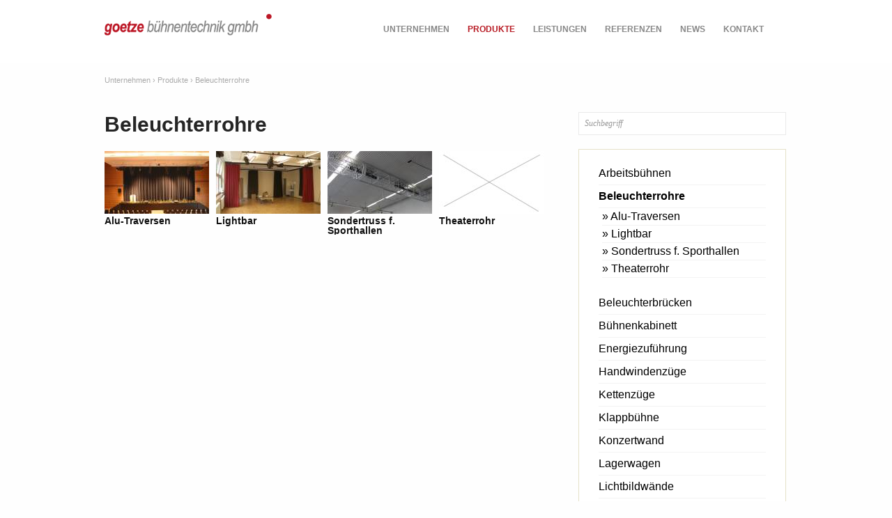

--- FILE ---
content_type: text/html; charset=UTF-8
request_url: https://www.goetze-buehnentechnik.de/produkte/beleuchterrohre
body_size: 2288
content:
<!doctype html>
<html itemscope itemtype="http://schema.org/">
<head>
<meta charset="utf-8" />
<title>Beleuchterrohre | goetze b&uuml;hnentechnik gmbh</title>

<meta name="viewport" content="width=device-width, initial-scale=1.0, maximum-scale=1.0, user-scalable=no" />
<meta http-equiv="content-language" content="de" />
<meta http-equiv="imagetoolbar" content="no" />
<meta name="apple-mobile-web-app-capable" content="no" />
<meta http-equiv="X-UA-Compatible" content="IE=edge,chrome=1">
<meta name="google-site-verification" content="GP8qPP1hZh9hMfMRFzk2gb-2C1H0o4Q6VWjc1McSPQ8" />
<!--[if lt IE 9]>
	<script src="http://html5shim.googlecode.com/svn/trunk/html5.js"></script>
<![endif]-->
<link rel="alternate" type="application/rss+xml" href="https://www.goetze-buehnentechnik.de/feed" title="Feed | goetze b&uuml;hnentechnik gmbh" />
<link rel="index" title="goetze b&uuml;hnentechnik gmbh" href="https://www.goetze-buehnentechnik.de" />

<link rel="canonical" href="https://www.goetze-buehnentechnik.de/produkte/beleuchterrohre" />

<meta name="title" content="Beleuchterrohre | goetze b&uuml;hnentechnik gmbh" />
<meta name="author" content="Goetze B&uuml;hnentechnik GmbH | http://www.goetze-buehnentechnik.de" />
<meta name="publisher" content="Goetze B&uuml;hnentechnik GmbH | http://www.goetze-buehnentechnik.de" />
<meta name="copyright" content="Goetze B&uuml;hnentechnik GmbH | http://www.goetze-buehnentechnik.de" />
<meta name="description" content="" />
<meta name="robots" content="index,follow" />
<meta name="DC.Title" content="Beleuchterrohre | goetze b&uuml;hnentechnik gmbh" />
<meta name="DC.Creator" content="Goetze B&uuml;hnentechnik GmbH | http://www.goetze-buehnentechnik.de" />
<meta name="DC.Rights" content="Goetze B&uuml;hnentechnik GmbH | http://www.goetze-buehnentechnik.de" />
<meta name="DC.Publisher" content="Goetze B&uuml;hnentechnik GmbH | http://www.goetze-buehnentechnik.de" />
<meta name="DC.Description" content=""/ >
<meta name="DC.Language" content="de" />

<meta property="og:title" content="Beleuchterrohre | goetze b&uuml;hnentechnik gmbh" />
<meta property="og:type" content="website" />
<meta property="og:url" content="https://www.goetze-buehnentechnik.de" />
<meta property="og:image" content="https://www.goetze-buehnentechnik.de/public/images/social_goetze_buehnentechnik.jpg" />
<meta property="og:description" content="" />

<meta itemprop="name" content="Beleuchterrohre | goetze b&uuml;hnentechnik gmbh">
<meta itemprop="description" content="">

<meta name="description" content="" />
<meta name="keywords" content="" />


<meta name="robots" content="index,follow,noodp,noydir" />
<link rel="stylesheet" type="text/css" href="/public/goetze/assets/css/goetze.php">
<!--[if lt IE 9 ]><link rel="stylesheet" href="/public/goetze/assets/css/goetzeie.php" type="text/css"><![endif]-->


<link rel="shortcut icon" href="https://www.goetze-buehnentechnik.de/public/images/favicon.ico?1769937339" type="image/x-icon">
<link rel="icon" href="https://www.goetze-buehnentechnik.de/public/images/favicon.ico?1769937339" type="image/x-icon">
<link rel="apple-touch-icon-precomposed" href="https://www.goetze-buehnentechnik.de/public/images/apple-touch-icon-114x114.png"/>

</head>
<body>


<header class="top">
<div class="container">
<h1><a href="https://www.goetze-buehnentechnik.de">goetze b&uuml;hnentechnik gmbh</a></h1>
<nav>
<ul>
<li><a href="https://www.goetze-buehnentechnik.de/">Unternehmen</a></li>
<li><a class="current" href="https://www.goetze-buehnentechnik.de/produkte">Produkte</a></li>
<li><a href="https://www.goetze-buehnentechnik.de/leistungen">Leistungen</a></li>
<li><a href="https://www.goetze-buehnentechnik.de/referenzen">Referenzen</a></li>
<li><a href="https://www.goetze-buehnentechnik.de/news">News</a></li>
<li><a href="https://www.goetze-buehnentechnik.de/kontakt">Kontakt</a></li>
</ul>
</nav>
</div>
</header>

<div class="teaser">
<div class="container">
 <h2>Beleuchterrohre</h2>
</div>
</div>
<div class="breadcrumb">
<div class="container">
<a href="https://www.goetze-buehnentechnik.de/">Unternehmen &rsaquo;</a>
<a href="https://www.goetze-buehnentechnik.de/produkte">Produkte &rsaquo;</a>
<a class="current" href="https://www.goetze-buehnentechnik.de/produkte/beleuchterrohre">Beleuchterrohre  </a>
</div>
</div>

<section>
<div class="container">
	<article>
		<header>
			<h2>Beleuchterrohre</h2>
		</header>
		<div class="product_parent_list">
			<ul>
						<li>	
			
			
			<a href="https://www.goetze-buehnentechnik.de/produkte/beleuchterrohre/alu-traversen"><img src="https://www.goetze-buehnentechnik.de/thumbs/5dbaf6b0fd4bca61c241d487373a7b09.150.90.0.1.70.jpg" width="150" height="90" alt="Denzlingen" /></a>

			
			<h4><a href="https://www.goetze-buehnentechnik.de/produkte/beleuchterrohre/alu-traversen">Alu-Traversen</a></h4>

			</li>
						<li>	
			
			
			<a href="https://www.goetze-buehnentechnik.de/produkte/beleuchterrohre/lightbar"><img src="https://www.goetze-buehnentechnik.de/thumbs/afc30914c4164b05a550b921a750dd68.150.90.0.1.70.jpg" width="150" height="90" alt="01-imgp4681" /></a>

			
			<h4><a href="https://www.goetze-buehnentechnik.de/produkte/beleuchterrohre/lightbar">Lightbar</a></h4>

			</li>
						<li>	
			
			
			<a href="https://www.goetze-buehnentechnik.de/produkte/beleuchterrohre/sondertruss-f-sporthallen"><img src="https://www.goetze-buehnentechnik.de/thumbs/7dc5585ecd79a572c706e6e0667c1c81.150.90.0.1.70.jpg" width="150" height="90" alt="1-4286-1" /></a>

			
			<h4><a href="https://www.goetze-buehnentechnik.de/produkte/beleuchterrohre/sondertruss-f-sporthallen">Sondertruss f. Sporthallen</a></h4>

			</li>
						<li>	
			
			<a href="https://www.goetze-buehnentechnik.de/produkte/beleuchterrohre/theaterrohr"><img src="/public/images/nofoto.jpg" alt=""></a>
			
			<h4><a href="https://www.goetze-buehnentechnik.de/produkte/beleuchterrohre/theaterrohr">Theaterrohr</a></h4>

			</li>
					</div>

	</article>

	<aside>
	<div class="searchform">
  <form action="/suche">
	<input onfocus="if (this.value == 'Suchbegriff') {this.value = '';}" onblur="if (this.value == '') {this.value = 'Suchbegriff';}" value="Suchbegriff" type="text" name="q">
    <input type="submit"  value="Suche" />
  </form>
</div>


	<div class="sidebox">
	
<ul>
<li>

<a href="https://www.goetze-buehnentechnik.de/produkte/arbeitsbuehnen">Arbeitsb&uuml;hnen</a>

</li>
<li class="current_list">

<a class="current" href="https://www.goetze-buehnentechnik.de/produkte/beleuchterrohre">Beleuchterrohre</a>
<ul>
    <li>
    <a href="https://www.goetze-buehnentechnik.de/produkte/beleuchterrohre/alu-traversen">Alu-Traversen</a>
    </li>
    
    <li>
    <a href="https://www.goetze-buehnentechnik.de/produkte/beleuchterrohre/lightbar">Lightbar</a>
    </li>
    
    <li>
    <a href="https://www.goetze-buehnentechnik.de/produkte/beleuchterrohre/sondertruss-f-sporthallen">Sondertruss f. Sporthallen</a>
    </li>
    
    <li>
    <a href="https://www.goetze-buehnentechnik.de/produkte/beleuchterrohre/theaterrohr">Theaterrohr</a>
    </li>
    </ul>
</li>
<li>

<a href="https://www.goetze-buehnentechnik.de/produkte/beleuchterbruecken">Beleuchterbr&uuml;cken</a>

</li>
<li>

<a href="https://www.goetze-buehnentechnik.de/produkte/buehnenkabinett">B&uuml;hnenkabinett</a>

</li>
<li>

<a href="https://www.goetze-buehnentechnik.de/produkte/energiezufuehrung">Energiezuf&uuml;hrung</a>

</li>
<li>

<a href="https://www.goetze-buehnentechnik.de/produkte/handwindenzuege">Handwindenz&uuml;ge</a>

</li>
<li>

<a href="https://www.goetze-buehnentechnik.de/produkte/kettenzuege">Kettenz&uuml;ge</a>

</li>
<li>

<a href="https://www.goetze-buehnentechnik.de/produkte/klappbuehne">Klappb&uuml;hne</a>

</li>
<li>

<a href="https://www.goetze-buehnentechnik.de/produkte/konzertwand">Konzertwand</a>

</li>
<li>

<a href="https://www.goetze-buehnentechnik.de/produkte/lagerwagen">Lagerwagen</a>

</li>
<li>

<a href="https://www.goetze-buehnentechnik.de/produkte/lichtbildwaende">Lichtbildw&auml;nde</a>

</li>
<li>

<a href="https://www.goetze-buehnentechnik.de/produkte/mobile-podeste">Mobile Podeste</a>

</li>
<li>

<a href="https://www.goetze-buehnentechnik.de/produkte/portalanlage">Portalanlage</a>

</li>
<li>

<a href="https://www.goetze-buehnentechnik.de/produkte/prospektzuege-motorisch">Prospektz&uuml;ge Motorisch</a>

</li>
<li>

<a href="https://www.goetze-buehnentechnik.de/produkte/sonderloesungen">Sonderl&ouml;sungen</a>

</li>
<li>

<a href="https://www.goetze-buehnentechnik.de/produkte/stuhlreihenerhoehung">Stuhlreihenerh&ouml;hung</a>

</li>
<li>

<a href="https://www.goetze-buehnentechnik.de/produkte/traversensystem">Traversensystem</a>

</li>
<li>

<a href="https://www.goetze-buehnentechnik.de/produkte/vorhaenge">Vorh&auml;nge</a>

</li>
<li>

<a href="https://www.goetze-buehnentechnik.de/produkte/vorhangschiene">Vorhangschiene</a>

</li>
            
</ul>




	</div>
	
	</aside>
</div><!-- container end -->
</section>


<div class="fit clear"></div>

<footer class="bottom">

<div class="container">

  <div class="col1">
  <p>Goetze B&uuml;hnentechnik GmbH</p>
  <p><a href="/sitemap">Sitemap</a> &#149; <a href="/impressum">Impressum</a> &#149; <a href="/datenschutz">Datenschutz</a></p>
    </div>

  <div class="col2">
  <p>Goetze Bühnentechnik GmbH<br />
Sonnenstraße 10a<br />
D-42859<br />
Remscheid</p>
  </div>

  <div class="col3">
  <p>Tel: +49 (2191) 46340 - 0<br />
Fax: +49 (2191) 46340 - 20<br />
E-Mail: <a href="&#109;&#x61;&#x69;&#108;&#116;&#x6f;:&#105;&#x6e;&#x66;&#111;&#64;&#x67;o&#101;&#x74;&#x7a;&#101;&#45;&#x62;u&#101;&#x68;&#x6e;&#101;&#110;&#x74;&#101;&#99;&#x68;&#x6e;&#105;&#x6b;&#x2e;&#100;&#101;">&#105;&#x6e;&#x66;&#111;&#64;&#x67;o&#101;&#x74;&#x7a;&#101;&#45;&#x62;u&#101;&#x68;&#x6e;&#101;&#110;&#x74;&#101;&#99;&#x68;&#x6e;&#105;&#x6b;&#x2e;&#100;&#101;</a></p>
  </div>

</div><!-- container end -->
</footer>

<script type="text/javascript" src="/public/goetze/assets/js/klass.min.js"></script>
<script src="/public/goetze/assets/js/jquery.min.js"></script>
<script src="/public/goetze/assets/js/jquery.flexslider-min.js"></script>
<link rel="stylesheet" type="text/css" href="/public/goetze/assets/js/flexslider.css?v1769937339">
<script type="text/javascript" src="/public/goetze/assets/js/scripts.js"></script>


</body>
</html>
	





--- FILE ---
content_type: text/css;charset=UTF-8
request_url: https://www.goetze-buehnentechnik.de/public/goetze/assets/css/goetze.php
body_size: 3994
content:
html{font-size:100%;-webkit-text-size-adjust:100%;-ms-text-size-adjust:100%}html,button,input,select,textarea{font-family:sans-serif;color:#7B8084}body{margin:0;padding:0;background:#fefefe;font-family:'Droid Sans',Arial,Helvetica,serif-serif;font-size:1em;line-height:1.4;color:#7B8084}::-moz-selection{background:#323232;color:#fff;text-shadow:none}::selection{background:#323232;color:#fff;text-shadow:none}a:link,a:visited{color:#b81b24;text-decoration:none}a:link.target,a:visited.target{color:#b81b24;text-decoration:none}a:hover{color:#222;text-decoration:none}strong{color:#606568}small{color:#999;font-size:9px}.center h2{text-align:center!important}h1,h2,h3,h4{margin:0;padding:0;font-weight:bold;color:#252525;text-transform:none}h1{padding:20px 0;font-size:55px;line-height:90%}h2{font-size:21px;line-height:120%}h3{font-size:17px}article img{max-width:100%}aside img{width:100%}article header{margin-bottom:20px}p{color:#71767A;line-height:1.8em;padding:0}iframe{max-width:100%;height:auto}.clear{clear:both}.last{margin:0 0 20px 0}form{display:block;width:300px}label{font-weight:900;text-transform:none;display:block;width:300px}input[type='text'],textarea{width:280px!important;padding:5px;font-size:16px;margin-bottom:20px}input[type="text"]:focus{outline:none}input[type="submit"]:hover{cursor:pointer!important}select{display:block;width:290px;padding:0;margin:0 0 0 1px;font-size:19px;margin-bottom:20px}table,thead,tbody,th,td,tr{display:block}.msg{display:block;width:100%;padding:8px;background:#f5f6a4;margin-bottom:20px}.errorbox{background:#9c1321;border:1px solid #9c1321;color:#fff;margin-bottom:20px}.errors{background:#fbe5e5;border:1px solid #dcb9b9;margin-bottom:20px;padding:10px;font-size:12px}.error{border:2px solid #9c1321}.col1,.col2,.col3{display:block;width:100%;float:left;margin:20px 0 0 0}.col3{margin:20px 0}.col{width:100%;float:left;display:block;*margin-right:0}.col33{width:99%;display:block;float:left;padding:10px}.box{width:290px;display:block;float:left;margin:0 0 10px 0;padding:10px}.box{background:url(../img/raster.png);border:0 solid #d9d9d9}.awesome,.awesome:visited{background:#222 url(../img/alert-overlay.png) repeat-x;display:inline-block;padding:5px 10px 6px;color:#fff;text-decoration:none;-moz-border-radius:5px;-webkit-border-radius:5px;-moz-box-shadow:0 1px 3px rgba(0,0,0,0.5);-webkit-box-shadow:0 1px 3px rgba(0,0,0,0.5);text-shadow:0 -1px 1px rgba(0,0,0,0.25);border-bottom:1px solid rgba(0,0,0,0.25);position:relative;cursor:pointer;border:none}.awesome:hover{background-color:#111;color:#fff}.awesome:active{top:1px}.small.awesome,.small.awesome:visited{font-size:11px;padding:}.awesome,.awesome:visited,.medium.awesome,.medium.awesome:visited{font-size:13px;font-weight:bold;line-height:1;text-shadow:0 -1px 1px rgba(0,0,0,0.25)}.large.awesome,.large.awesome:visited{font-size:14px;padding:8px 14px 9px}.green.awesome,.green.awesome:visited{background-color:#91bd09}.green.awesome:hover{background-color:#749a02}.blue.awesome,.blue.awesome:visited{background-color:#2daebf}.blue.awesome:hover{background-color:#007d9a}.red.awesome,.red.awesome:visited{background-color:#bc2020}.red.awesome:hover{background-color:#b01313}.magenta.awesome,.magenta.awesome:visited{background-color:#a9014b}.magenta.awesome:hover{background-color:#630030}.orange.awesome,.orange.awesome:visited{background-color:#ff5c00}.orange.awesome:hover{background-color:#d45500}.yellow.awesome,.yellow.awesome:visited{background-color:#ffb515}.yellow.awesome:hover{background-color:#fc9200}.trans{-webkit-transition:.2s ease-in;-moz-transition:.2s ease-in;-o-transition:.2s ease-in;transition:.2s ease-in}table{border-collapse:collapse;border-spacing:0}caption,th,td{text-align:left;vertical-align:top;font-weight:normal}thead th,thead td{font-weight:bold;vertical-align:bottom}table caption{text-transform:uppercase;font-weight:bold;padding-left:0.5em;color:#666}table.simple td,table.simple th{border:none;padding:0.75em 0.7em 0.75em 0}table.bordered td,table.bordered th{border:1px solid #ddd}table.stroked td,table.stroked th{border-bottom:1px solid #eee}table.striped tbody tr:nth-child(odd) td{background-color:#f8f8f8}table.hovered tbody tr:hover td,table.hovered thead tr:hover th{background-color:#f6f6f6}.thead-gray td,.thead-gray th{background-color:#f0f0f0}.thead-black td,.thead-black th{font-weight:normal;color:#f6f6f6;color:rgba(255,255,255,0.9);background-color:#222}table.bordered .thead-black td,table.bordered .thead-black th{border:1px solid #444}a{outline:none}img{border:0!important}.container{margin:0 auto;width:300px;overflow:hidden}header.top{padding:4px 0;margin:0;overflow:hidden;background:#fff}header.top h1{overflow:hidden;padding:10px 0}header.top h1 a{display:block;width:300px;height:55px;float:left;text-align:center;background:url(../img/logo.png) no-repeat top center;text-indent:-9999px}header.top h1 a:hover{border:none!important}.telefon{display:none;float:right;position:absolute;top:20px;right:50px;font-size:20px}nav{display:block;width:100%;text-align:center;color:#5e6a88;overflow:hidden;padding:0 0 20px 0}nav .container{height:43px}nav ul{text-align:center;padding:0;margin:0;list-style-type:none}nav ul li{display:inline}nav ul li a{margin:0 14px 0 0;padding:4px 4px;color:#888 !important;font-size:12px!important;font-weight:bold;text-transform:uppercase}nav ul li a:hover{color:#000 !important;text-decoration:none}nav ul li a.current{color:#b81b24 !important;font-weight:bold;}.teaser{display:none;padding:20px 0;border-bottom-color:#e2e1e1;border-bottom-style:solid;border-bottom-width:1px;background:#f7f7f7}.teaser h2{font-size:18px;margin:3px 0;text-transform:none;color:#aaa;text-align:left;font-style:italic;font-variant:normal;font-weight:normal;font-family:Georgia,serif}.breadcrumb{color:#888;display:block;width:100%;clear:both;font-size:11px;padding:10px 0}.breadcrumb .container{padding:8px 0}.breadcrumb a{color:#aaa!important}.breadcrumb a:hover{color:#b81b24!important}.breadcrumb .breadcrumb-current{color:#888!important}.banner img{width:100%;height:auto}section{margin-top:0}aside{display:block;width:100%;float:left;margin-top:30px}aside ul{margin:0;padding:0;display:block;float:left;width:100%}aside ul li{list-style:none;margin:0;padding:0;line-height:2em}aside ul li a{font-size:16px;border-bottom:1px solid #f3f3f3;display:block}aside ul li a:hover{color:#b81b24}aside ul li a.current{color:#000;font-weight:900; }aside li ul li{display:none!important}aside li.current_list ul li{display:block!important;margin:0;padding:0!important}aside li.current_list ul li a{margin-left:5px}aside li.current_list ul li a.current{}aside li ul li{font-size:12px!important}aside ul li ul a::before{content:"» "}aside ul li ul li a{border-bottom:1px solid #f3f3f3!important}aside ul li ul li:nth-last-child(1) a{margin-bottom:20px}p.entry_info{font-size:11px}.main{margin:0 auto;width:310px}footer.bottom{display:block;width:100%;margin:0;overflow:hidden}footer.bottom{font-size:13px;color:#b0afaf!important;border-top:6px solid #9c1321;background:#363636}footer.bottom p{font-size:13px;color:#b0afaf!important;margin:0;padding:0 0 10px 0;line-height:20px}footer.bottom a{font-size:13px;color:#b0afaf!important}footer.bottom a:hover{color:#fff!important}footer.bottom ul{margin:0;padding:0}footer.bottom ul li{list-style:none;line-height:14px;margin:0;padding:0}.sc{background:url('../img/social.png')}.icons{height:32px;width:32px;display:block;text-indent:-9999px;float:left;margin-left:10px}.facebook{background-position:-128px 0}.twitter{background-position:0 0}.flickr{background-position:-96px 0}.vimeo{background-position:-32px 0}.apple{background-position:-32px -32px}.product_parent_list{display:block;width:100%;overflow:hidden}.product_parent_list ul{display:block;width:640px;overflow:hidden;margin:0;padding:0}.product_parent_list ul li{display:block;width:150px;height:120px;float:left;margin:0 10px 20px 0;padding:0;line-height:1em;overflow:hidden}.product_parent_list ul li img{width:150px;height:90px;margin:0;padding:0}.product_parent_list ul li h4{font-size:14px;line-height:1em}.product_parent_list ul li h4 a{color:#111}.product_parent_list ul li:hover{filter:alpha(opacity=50);opacity:0.5}a.older{display:block;border:none!important;float:left;background:#000;color:#fff!important;padding:8px}a.newer{display:block;border:none!important;float:right;background:#000;color:#fff!important;padding:8px}a.older:hover{border:none!important;background:#efcb25;color:#000!important}a.newer:hover{border:none!important;background:#efcb25;color:#000!important}.entry{padding-bottom:40px}.entry .info{color:#bebebe}.fit{height:30px!important}.sidebox{width:240px;background-color:#fff;padding:18px 28px 34px 28px;border:1px solid #E5E1C8;margin:15px 0;position:relative;overflow:hidden}.sidebox a{color:#000}.sidebox h3{margin:8px 0}#accordion{margin:0}#accordion dt{display:block;clear:both;padding:4px;margin-bottom:4px}#accordion dt,dd{padding:0;font:12px Arial;border-bottom:0}#accordion dt{font-size:17px}#accordion a{display:block;width:100%;font-weight:bold;background:#f1f1f1;padding:3px}#accordion a:hover{background:#424242;color:#eee}#accordion a.selected{display:block;width:100%;font-weight:bold;background:#424242;color:#eee}#accordion dd{border-top:0;font:12px Arial;margin:0;margin-bottom:20px}table.ref_entry{display:block;width:100%;clear:both;border-bottom:2px solid #d7d7d7;margin:0;padding:0;border-collapse:collapse}table.ref_entry tr{width:100%;padding:4px}table.ref_entry td{padding:5px}table.ref_entry tr.even td{background:#eee}table.ref_entry tr.odd td{background:#fff}td.plz{width:100%}td.city{width:100%}td.company{width:100%}td.desc{width:100%}ul.thumbs{display:block;width:300px;overflow:hidden;float:left;margin:0;padding:0}ul.thumbs li{display:block;width:45px;height:45px;float:left;margin:4px;border:2px solid #eee}ul.thumbs li:hover{border:2px solid #eee;border:2px solid #777}.previewpic img{max-width:290px;width:100%;height:auto}#searchresults{font-size:12px}#searchresults h3{letter-spacing:0;margin:20px 0 0 0}#searchresults,#searchresults p{text-align:left!important}#searchresults ol li{padding-top:20px}#searchresults .searchtitle{font-size:10px}#searchresults .searchlink{font-size:11px;color:#0085c3}#searchresults .score{font-size:10px;color:#bdbdbd}.profilefoto{overflow:hidden;width:150px;float:left}.profiletext{overflow:hidden;width:310px;float:left}.searchform{display:block;width:300px;margin-bottom:20px;overflow:hidden}.searchform input[type="text"]{width:260px!important;padding:8px 28px 8px 8px;background:#fff;float:left;font-size:12px;color:#999;outline:none;margin:0!important;font-family:Georgia,serif;font-style:italic;border:solid 1px #eaeaea}.searchform input[type="submit"]{position:relative;border:none;height:30px;width:30px;background:url(../img/search-icon.png) no-repeat 5px center;outline:none;margin:0 0 0 -35px;display:block;text-indent:-9999px}.profile{display:block;width:100%;float:left;padding:0 0 30px 0}.profile img{max-width:120px;display:block;float:left;background:#a0a0a0;padding:3px;margin-right:20px}.apart{display:block;overflow:hidden;margin:40px 0}.profile_pos{margin-top:-15px}.pagination{margin:40px 0}@media only screen and (min-width:480px) and (max-width:767px){.container{width:470px}aside{width:100%}header.top{height:120px}header.top h1{overflow:hidden;padding:10px 0}header.top h1 a{display:block;width:470px;text-align:center}nav{padding:0 0 20px 0}.col33{width:99%}.teaser h2{font-size:30px}form{width:470px}.infobox{width:100%}.infobox blockquote{width:456px}.box{width:470px}.kursbox{width:148px;margin:0 4px 20px 4px}.break3{clear:both}.kurs{padding:4px}.sidebox{width:400px}.searchform{width:470px}.searchform input[type="text"]{width:415px!important;padding:8px 35px 8px 8px!important}.searchform input[type="submit"]{float:left;margin:0 0 0 -32px!important}.profilefoto{overflow:hidden;width:150px;float:left}.profiletext{overflow:hidden;width:310px;float:left}}@media only screen and (min-width:768px) and (max-width:990px){.container{width:748px}.col{width:50%;float:left;display:inline;*margin-right:-1px}.col33{width:29%;display:block;float:left;padding:10px}.col50{width:50%;float:left;display:inline;*margin-right:-1px}header.top{height:85px}header.top h1{padding:20px 0;float:left}header.top h1 a{display:block;width:240px;margin:0 auto}nav{width:480px;float:right;margin-top:28px}nav ul li a{font-size:13px!important}nav ul li:last-child a{margin-right:0!important}.telefon{display:none}.teaser{background:#f4cf00 url(../img/stripeblack.png) no-repeat top 0}.teaser h2{font-size:48px;margin:5px 0}.teaser .container{padding-left:10px}article{display:block;width:468px;min-height:500px;float:left;padding-top:20px}article.fullwidth{width:100%}aside{display:block;width:260px;float:right;margin-top:20px;padding-right:0}aside img{width:93%}.infobox_01 h2{font-size:26px}p{padding:0 14px 0 0}.infobox blockquote{width:246px!important}.sidebox{width:200px}.col1,.col2,.col3{width:242px;float:left;margin:20px 10px 20px 0}.col3{margin-right:0}.box{width:446px}.kursbox{width:141px;margin:0 4px 20px 4px}.break{clear:both}.kurs{padding:4px}table{display:table}tr{display:table-row}td{display:table-cell}td.plz{width:40px!important}td.city{width:150px}td.company{width:150px}td.desc{width:300px}.searchform{width:260px}.searchform input[type="text"]{width:215px!important;padding:8px 35px 8px 8px!important}.searchform input[type="submit"]{float:left;margin:0 0 0 -32px!important}ul.thumbs{display:block;width:640px;overflow:hidden;float:left;margin:0;padding:0}ul.thumbs li{display:block;width:45px;height:45px;float:left;margin:4px;border:2px solid #eee}ul.thumbs li:hover{border:2px solid #eee;border:2px solid #777}.previewpic img{max-width:640px}.profilefoto{overflow:hidden;width:150px;float:left}.profiletext{overflow:hidden;width:310px;float:left}}@media only screen and (min-width:991px) and (max-width:3020px){.container{margin:0 auto;width:980px;overflow:hidden}.col50{width:50%;float:left;display:inline;*margin-right:-1px}.col50{width:50%;float:left;display:inline;*margin-right:-1px}header.top{height:90px;padding:0;margin:0 auto}header.top h1{display:block;float:left;padding:0;margin:20px 0}header.top h1 a{display:block;width:240px;margin:0 auto;float:none;text-align:left;overflow:hidden}.telefon{display:none;float:right;position:relative;top:20px;right:20px;font-size:20px}nav{display:block;width:600px;margin-top:28px;padding:0;float:right;color:#5e6a88;overflow:hidden}nav .container{height:40px}nav ul li{text-align:right}nav ul li a{font-size:20px}.teaser h2{font-size:30px;margin:8px 0}article{display:block;width:640px;min-height:500px;float:left;margin:0;padding:0;padding-top:20px}article header h2{padding-bottom:20px}article img{padding-bottom:20px}h2{font-size:30px}li{line-height:1.6em}aside{width:300px;float:right;margin-top:20px;padding-right:0}aside img{width:93%}p{padding:0 14px 0 0}.infobox_01 h2{font-size:26px}article.fullwidth{display:block;width:980px;float:left}article.fullwidth img{float:right;width:400px!important;margin:20px;-webkit-transform:rotate(-1deg);-moz-transform:rotate(-1deg)}article.fullwidth ul{margin:30px 12px 30px 12px;padding:0;display:block;float:left}article.fullwidth ul li{list-style:none;margin:0;padding:0;display:block;float:left}article.fullwidth ul li a{font-size:20px;display:block;float:left;width:210px;margin:0 12px 12px 0;padding:8px;background:#cbcbcb;border-bottom:2px solid #b6b6b6}article.fullwidth ul li a:hover{background:#c5d6e4;border-bottom:2px solid #a8bccd}article.fullwidth ul li a.current{background:#c5d6e4;border-bottom:2px solid #a8bccd}article header{margin-bottom:0}.map{width:100%;height:450px}.col33{width:31%}.box{width:185px;margin:0 10px 20px 0}.last{margin:0 0 20px 0}.kursbox{width:155px;margin:0 4px 20px 4px}.col1,.col2,.col3{width:320px;float:left;margin:20px 10px 20px 0}.col3{margin-right:0}table{display:table}tr{display:table-row}td{display:table-cell}td.plz{width:40px!important}td.city{width:150px}td.company{width:150px}td.desc{width:300px}form{display:block;width:640px}form div{width:640px}form div ul{display:block;width:500px;float:left;margin:0;padding:0}form div ul li{display:block}.anrede-wrapper,.fullname-wrapper,.firma-wrapper,.strasse-wrapper,.plz-wrapper,.ort-wrapper,.land-wrapper,.tel-wrapper,.email-wrapper,.nachricht-wrapper,.submit-wrapper{clear:both}form div.ichwuensche-wrapper{width:310px;display:block;float:left}form div.ichwuensche-wrapper ul{display:block;width:280px;float:left;margin:0;padding:0}form div.zumthema-wrapper{width:310px;display:block;float:left}form div.zumthema-wrapper ul{display:block;width:280px;float:left;margin:0;padding:0}.submit-wrapper{padding:30px 0}label{font-weight:900;text-transform:none;display:block;width:120px;float:left;margin:4px 20px 0 0}input[type='text'],textarea{width:540px;padding:5px;font-size:16px;margin-bottom:20px;float:left}input[type="text"]:focus{outline:none}input[type="submit"]:hover{cursor:pointer!important}select{display:block;width:290px;padding:0;margin:0 0 0 1px;font-size:19px;margin-bottom:20px}ul.thumbs{display:block;width:640px;overflow:hidden;float:left;margin:0;padding:0}ul.thumbs li{display:block;width:45px;height:45px;float:left;margin:4px;border:2px solid #eee}ul.thumbs li:hover{border:2px solid #eee;border:2px solid #777}.previewpic img{max-width:640px;width:auto;height:auto}.profilefoto{overflow:hidden;width:150px;float:left}.profiletext{overflow:hidden;width:480px;float:left}}@media only screen and (-webkit-min-device-pixel-ratio:2),only screen and (min-device-pixel-ratio:2){}

--- FILE ---
content_type: application/javascript
request_url: https://www.goetze-buehnentechnik.de/public/goetze/assets/js/scripts.js
body_size: 263
content:
/* 
$(".main").fitVids();
*/
$('.flexslider').flexslider({
  animation: "slide",
  directionNav: false
});

$(document).ready(function($) {
       $('#accordion dd').hide('fast');
       $('#accordion dt a').click(function(){
          if ($(this).hasClass('selected')) {
               $(this).removeClass('selected');
               $(this).parent().next().slideUp('fast');
          } else {
               $('#accordion dt a').removeClass('selected');
               $(this).addClass('selected');
               $('#accordion dd').slideUp('fast');
               $(this).parent().next().slideDown('fast');
          }
          return false;
       });
});

/*
(function(window, $, PhotoSwipe){
	
	$(document).ready(function(){
		
		var options = {};
		$("#gallery a").photoSwipe(options);
	
	});
	
	
}(window, window.jQuery, window.Code.PhotoSwipe));


*/